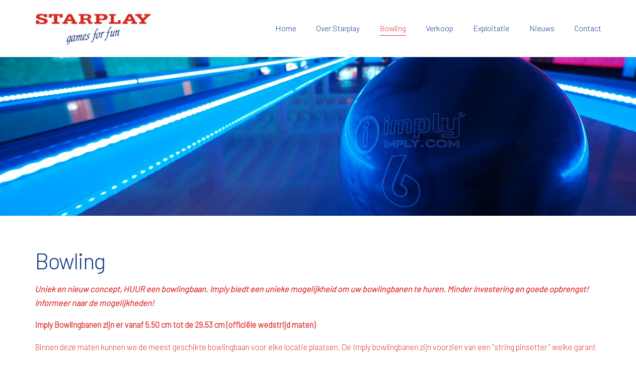

--- FILE ---
content_type: text/html; charset=UTF-8
request_url: https://starplay.nl/bowling/
body_size: 9217
content:
<!doctype html>
<html lang="nl-NL" >
<head>
	<meta charset="UTF-8">
	<link rel="profile" href="https://gmpg.org/xfn/11">
	<link rel="pingback" href="https://starplay.nl/xmlrpc.php">
	<meta name="viewport" content="width=device-width, initial-scale=1">
	<meta name='robots' content='index, follow, max-image-preview:large, max-snippet:-1, max-video-preview:-1' />

	<!-- This site is optimized with the Yoast SEO plugin v26.5 - https://yoast.com/wordpress/plugins/seo/ -->
	<title>Bowling - Starplay</title>
	<link rel="canonical" href="https://starplay.nl/bowling/" />
	<meta property="og:locale" content="nl_NL" />
	<meta property="og:type" content="article" />
	<meta property="og:title" content="Bowling - Starplay" />
	<meta property="og:description" content="Bowling Uniek en nieuw concept, HUUR een bowlingbaan. Imply biedt een unieke mogelijkheid om uw bowlingbanen te huren. Minder investering en goede opbrengst! Informeer naar de mogelijkheden! Imply Bowlingbanen zijn er vanaf 5.50 cm tot de 29.53 cm (officiële wedstrijd maten) Binnen deze maten kunnen we de meest geschikte bowlingbaan voor elke locatie plaatsen. De [&hellip;]" />
	<meta property="og:url" content="https://starplay.nl/bowling/" />
	<meta property="og:site_name" content="Starplay" />
	<meta property="article:modified_time" content="2024-02-02T09:01:58+00:00" />
	<meta name="twitter:card" content="summary_large_image" />
	<meta name="twitter:label1" content="Geschatte leestijd" />
	<meta name="twitter:data1" content="1 minuut" />
	<script type="application/ld+json" class="yoast-schema-graph">{"@context":"https://schema.org","@graph":[{"@type":"WebPage","@id":"https://starplay.nl/bowling/","url":"https://starplay.nl/bowling/","name":"Bowling - Starplay","isPartOf":{"@id":"https://starplay.nl/#website"},"datePublished":"2018-05-30T09:08:54+00:00","dateModified":"2024-02-02T09:01:58+00:00","breadcrumb":{"@id":"https://starplay.nl/bowling/#breadcrumb"},"inLanguage":"nl-NL","potentialAction":[{"@type":"ReadAction","target":["https://starplay.nl/bowling/"]}]},{"@type":"BreadcrumbList","@id":"https://starplay.nl/bowling/#breadcrumb","itemListElement":[{"@type":"ListItem","position":1,"name":"Home","item":"https://starplay.nl/"},{"@type":"ListItem","position":2,"name":"Bowling"}]},{"@type":"WebSite","@id":"https://starplay.nl/#website","url":"https://starplay.nl/","name":"Starplay","description":"Just another WordPress site","potentialAction":[{"@type":"SearchAction","target":{"@type":"EntryPoint","urlTemplate":"https://starplay.nl/?s={search_term_string}"},"query-input":{"@type":"PropertyValueSpecification","valueRequired":true,"valueName":"search_term_string"}}],"inLanguage":"nl-NL"}]}</script>
	<!-- / Yoast SEO plugin. -->


<link rel='dns-prefetch' href='//fonts.googleapis.com' />
<link rel="alternate" type="application/rss+xml" title="Starplay &raquo; feed" href="https://starplay.nl/feed/" />
<link rel="alternate" type="application/rss+xml" title="Starplay &raquo; reacties feed" href="https://starplay.nl/comments/feed/" />
<link rel="alternate" title="oEmbed (JSON)" type="application/json+oembed" href="https://starplay.nl/wp-json/oembed/1.0/embed?url=https%3A%2F%2Fstarplay.nl%2Fbowling%2F" />
<link rel="alternate" title="oEmbed (XML)" type="text/xml+oembed" href="https://starplay.nl/wp-json/oembed/1.0/embed?url=https%3A%2F%2Fstarplay.nl%2Fbowling%2F&#038;format=xml" />
<style id='wp-img-auto-sizes-contain-inline-css'>
img:is([sizes=auto i],[sizes^="auto," i]){contain-intrinsic-size:3000px 1500px}
/*# sourceURL=wp-img-auto-sizes-contain-inline-css */
</style>
<style id='wp-emoji-styles-inline-css'>

	img.wp-smiley, img.emoji {
		display: inline !important;
		border: none !important;
		box-shadow: none !important;
		height: 1em !important;
		width: 1em !important;
		margin: 0 0.07em !important;
		vertical-align: -0.1em !important;
		background: none !important;
		padding: 0 !important;
	}
/*# sourceURL=wp-emoji-styles-inline-css */
</style>
<style id='wp-block-library-inline-css'>
:root{--wp-block-synced-color:#7a00df;--wp-block-synced-color--rgb:122,0,223;--wp-bound-block-color:var(--wp-block-synced-color);--wp-editor-canvas-background:#ddd;--wp-admin-theme-color:#007cba;--wp-admin-theme-color--rgb:0,124,186;--wp-admin-theme-color-darker-10:#006ba1;--wp-admin-theme-color-darker-10--rgb:0,107,160.5;--wp-admin-theme-color-darker-20:#005a87;--wp-admin-theme-color-darker-20--rgb:0,90,135;--wp-admin-border-width-focus:2px}@media (min-resolution:192dpi){:root{--wp-admin-border-width-focus:1.5px}}.wp-element-button{cursor:pointer}:root .has-very-light-gray-background-color{background-color:#eee}:root .has-very-dark-gray-background-color{background-color:#313131}:root .has-very-light-gray-color{color:#eee}:root .has-very-dark-gray-color{color:#313131}:root .has-vivid-green-cyan-to-vivid-cyan-blue-gradient-background{background:linear-gradient(135deg,#00d084,#0693e3)}:root .has-purple-crush-gradient-background{background:linear-gradient(135deg,#34e2e4,#4721fb 50%,#ab1dfe)}:root .has-hazy-dawn-gradient-background{background:linear-gradient(135deg,#faaca8,#dad0ec)}:root .has-subdued-olive-gradient-background{background:linear-gradient(135deg,#fafae1,#67a671)}:root .has-atomic-cream-gradient-background{background:linear-gradient(135deg,#fdd79a,#004a59)}:root .has-nightshade-gradient-background{background:linear-gradient(135deg,#330968,#31cdcf)}:root .has-midnight-gradient-background{background:linear-gradient(135deg,#020381,#2874fc)}:root{--wp--preset--font-size--normal:16px;--wp--preset--font-size--huge:42px}.has-regular-font-size{font-size:1em}.has-larger-font-size{font-size:2.625em}.has-normal-font-size{font-size:var(--wp--preset--font-size--normal)}.has-huge-font-size{font-size:var(--wp--preset--font-size--huge)}.has-text-align-center{text-align:center}.has-text-align-left{text-align:left}.has-text-align-right{text-align:right}.has-fit-text{white-space:nowrap!important}#end-resizable-editor-section{display:none}.aligncenter{clear:both}.items-justified-left{justify-content:flex-start}.items-justified-center{justify-content:center}.items-justified-right{justify-content:flex-end}.items-justified-space-between{justify-content:space-between}.screen-reader-text{border:0;clip-path:inset(50%);height:1px;margin:-1px;overflow:hidden;padding:0;position:absolute;width:1px;word-wrap:normal!important}.screen-reader-text:focus{background-color:#ddd;clip-path:none;color:#444;display:block;font-size:1em;height:auto;left:5px;line-height:normal;padding:15px 23px 14px;text-decoration:none;top:5px;width:auto;z-index:100000}html :where(.has-border-color){border-style:solid}html :where([style*=border-top-color]){border-top-style:solid}html :where([style*=border-right-color]){border-right-style:solid}html :where([style*=border-bottom-color]){border-bottom-style:solid}html :where([style*=border-left-color]){border-left-style:solid}html :where([style*=border-width]){border-style:solid}html :where([style*=border-top-width]){border-top-style:solid}html :where([style*=border-right-width]){border-right-style:solid}html :where([style*=border-bottom-width]){border-bottom-style:solid}html :where([style*=border-left-width]){border-left-style:solid}html :where(img[class*=wp-image-]){height:auto;max-width:100%}:where(figure){margin:0 0 1em}html :where(.is-position-sticky){--wp-admin--admin-bar--position-offset:var(--wp-admin--admin-bar--height,0px)}@media screen and (max-width:600px){html :where(.is-position-sticky){--wp-admin--admin-bar--position-offset:0px}}
/*# sourceURL=/wp-includes/css/dist/block-library/common.min.css */
</style>
<style id='classic-theme-styles-inline-css'>
/*! This file is auto-generated */
.wp-block-button__link{color:#fff;background-color:#32373c;border-radius:9999px;box-shadow:none;text-decoration:none;padding:calc(.667em + 2px) calc(1.333em + 2px);font-size:1.125em}.wp-block-file__button{background:#32373c;color:#fff;text-decoration:none}
/*# sourceURL=/wp-includes/css/classic-themes.min.css */
</style>
<style id='global-styles-inline-css'>
:root{--wp--preset--aspect-ratio--square: 1;--wp--preset--aspect-ratio--4-3: 4/3;--wp--preset--aspect-ratio--3-4: 3/4;--wp--preset--aspect-ratio--3-2: 3/2;--wp--preset--aspect-ratio--2-3: 2/3;--wp--preset--aspect-ratio--16-9: 16/9;--wp--preset--aspect-ratio--9-16: 9/16;--wp--preset--color--black: #000000;--wp--preset--color--cyan-bluish-gray: #abb8c3;--wp--preset--color--white: #ffffff;--wp--preset--color--pale-pink: #f78da7;--wp--preset--color--vivid-red: #cf2e2e;--wp--preset--color--luminous-vivid-orange: #ff6900;--wp--preset--color--luminous-vivid-amber: #fcb900;--wp--preset--color--light-green-cyan: #7bdcb5;--wp--preset--color--vivid-green-cyan: #00d084;--wp--preset--color--pale-cyan-blue: #8ed1fc;--wp--preset--color--vivid-cyan-blue: #0693e3;--wp--preset--color--vivid-purple: #9b51e0;--wp--preset--gradient--vivid-cyan-blue-to-vivid-purple: linear-gradient(135deg,rgb(6,147,227) 0%,rgb(155,81,224) 100%);--wp--preset--gradient--light-green-cyan-to-vivid-green-cyan: linear-gradient(135deg,rgb(122,220,180) 0%,rgb(0,208,130) 100%);--wp--preset--gradient--luminous-vivid-amber-to-luminous-vivid-orange: linear-gradient(135deg,rgb(252,185,0) 0%,rgb(255,105,0) 100%);--wp--preset--gradient--luminous-vivid-orange-to-vivid-red: linear-gradient(135deg,rgb(255,105,0) 0%,rgb(207,46,46) 100%);--wp--preset--gradient--very-light-gray-to-cyan-bluish-gray: linear-gradient(135deg,rgb(238,238,238) 0%,rgb(169,184,195) 100%);--wp--preset--gradient--cool-to-warm-spectrum: linear-gradient(135deg,rgb(74,234,220) 0%,rgb(151,120,209) 20%,rgb(207,42,186) 40%,rgb(238,44,130) 60%,rgb(251,105,98) 80%,rgb(254,248,76) 100%);--wp--preset--gradient--blush-light-purple: linear-gradient(135deg,rgb(255,206,236) 0%,rgb(152,150,240) 100%);--wp--preset--gradient--blush-bordeaux: linear-gradient(135deg,rgb(254,205,165) 0%,rgb(254,45,45) 50%,rgb(107,0,62) 100%);--wp--preset--gradient--luminous-dusk: linear-gradient(135deg,rgb(255,203,112) 0%,rgb(199,81,192) 50%,rgb(65,88,208) 100%);--wp--preset--gradient--pale-ocean: linear-gradient(135deg,rgb(255,245,203) 0%,rgb(182,227,212) 50%,rgb(51,167,181) 100%);--wp--preset--gradient--electric-grass: linear-gradient(135deg,rgb(202,248,128) 0%,rgb(113,206,126) 100%);--wp--preset--gradient--midnight: linear-gradient(135deg,rgb(2,3,129) 0%,rgb(40,116,252) 100%);--wp--preset--font-size--small: 13px;--wp--preset--font-size--medium: 20px;--wp--preset--font-size--large: 36px;--wp--preset--font-size--x-large: 42px;--wp--preset--spacing--20: 0.44rem;--wp--preset--spacing--30: 0.67rem;--wp--preset--spacing--40: 1rem;--wp--preset--spacing--50: 1.5rem;--wp--preset--spacing--60: 2.25rem;--wp--preset--spacing--70: 3.38rem;--wp--preset--spacing--80: 5.06rem;--wp--preset--shadow--natural: 6px 6px 9px rgba(0, 0, 0, 0.2);--wp--preset--shadow--deep: 12px 12px 50px rgba(0, 0, 0, 0.4);--wp--preset--shadow--sharp: 6px 6px 0px rgba(0, 0, 0, 0.2);--wp--preset--shadow--outlined: 6px 6px 0px -3px rgb(255, 255, 255), 6px 6px rgb(0, 0, 0);--wp--preset--shadow--crisp: 6px 6px 0px rgb(0, 0, 0);}:where(.is-layout-flex){gap: 0.5em;}:where(.is-layout-grid){gap: 0.5em;}body .is-layout-flex{display: flex;}.is-layout-flex{flex-wrap: wrap;align-items: center;}.is-layout-flex > :is(*, div){margin: 0;}body .is-layout-grid{display: grid;}.is-layout-grid > :is(*, div){margin: 0;}:where(.wp-block-columns.is-layout-flex){gap: 2em;}:where(.wp-block-columns.is-layout-grid){gap: 2em;}:where(.wp-block-post-template.is-layout-flex){gap: 1.25em;}:where(.wp-block-post-template.is-layout-grid){gap: 1.25em;}.has-black-color{color: var(--wp--preset--color--black) !important;}.has-cyan-bluish-gray-color{color: var(--wp--preset--color--cyan-bluish-gray) !important;}.has-white-color{color: var(--wp--preset--color--white) !important;}.has-pale-pink-color{color: var(--wp--preset--color--pale-pink) !important;}.has-vivid-red-color{color: var(--wp--preset--color--vivid-red) !important;}.has-luminous-vivid-orange-color{color: var(--wp--preset--color--luminous-vivid-orange) !important;}.has-luminous-vivid-amber-color{color: var(--wp--preset--color--luminous-vivid-amber) !important;}.has-light-green-cyan-color{color: var(--wp--preset--color--light-green-cyan) !important;}.has-vivid-green-cyan-color{color: var(--wp--preset--color--vivid-green-cyan) !important;}.has-pale-cyan-blue-color{color: var(--wp--preset--color--pale-cyan-blue) !important;}.has-vivid-cyan-blue-color{color: var(--wp--preset--color--vivid-cyan-blue) !important;}.has-vivid-purple-color{color: var(--wp--preset--color--vivid-purple) !important;}.has-black-background-color{background-color: var(--wp--preset--color--black) !important;}.has-cyan-bluish-gray-background-color{background-color: var(--wp--preset--color--cyan-bluish-gray) !important;}.has-white-background-color{background-color: var(--wp--preset--color--white) !important;}.has-pale-pink-background-color{background-color: var(--wp--preset--color--pale-pink) !important;}.has-vivid-red-background-color{background-color: var(--wp--preset--color--vivid-red) !important;}.has-luminous-vivid-orange-background-color{background-color: var(--wp--preset--color--luminous-vivid-orange) !important;}.has-luminous-vivid-amber-background-color{background-color: var(--wp--preset--color--luminous-vivid-amber) !important;}.has-light-green-cyan-background-color{background-color: var(--wp--preset--color--light-green-cyan) !important;}.has-vivid-green-cyan-background-color{background-color: var(--wp--preset--color--vivid-green-cyan) !important;}.has-pale-cyan-blue-background-color{background-color: var(--wp--preset--color--pale-cyan-blue) !important;}.has-vivid-cyan-blue-background-color{background-color: var(--wp--preset--color--vivid-cyan-blue) !important;}.has-vivid-purple-background-color{background-color: var(--wp--preset--color--vivid-purple) !important;}.has-black-border-color{border-color: var(--wp--preset--color--black) !important;}.has-cyan-bluish-gray-border-color{border-color: var(--wp--preset--color--cyan-bluish-gray) !important;}.has-white-border-color{border-color: var(--wp--preset--color--white) !important;}.has-pale-pink-border-color{border-color: var(--wp--preset--color--pale-pink) !important;}.has-vivid-red-border-color{border-color: var(--wp--preset--color--vivid-red) !important;}.has-luminous-vivid-orange-border-color{border-color: var(--wp--preset--color--luminous-vivid-orange) !important;}.has-luminous-vivid-amber-border-color{border-color: var(--wp--preset--color--luminous-vivid-amber) !important;}.has-light-green-cyan-border-color{border-color: var(--wp--preset--color--light-green-cyan) !important;}.has-vivid-green-cyan-border-color{border-color: var(--wp--preset--color--vivid-green-cyan) !important;}.has-pale-cyan-blue-border-color{border-color: var(--wp--preset--color--pale-cyan-blue) !important;}.has-vivid-cyan-blue-border-color{border-color: var(--wp--preset--color--vivid-cyan-blue) !important;}.has-vivid-purple-border-color{border-color: var(--wp--preset--color--vivid-purple) !important;}.has-vivid-cyan-blue-to-vivid-purple-gradient-background{background: var(--wp--preset--gradient--vivid-cyan-blue-to-vivid-purple) !important;}.has-light-green-cyan-to-vivid-green-cyan-gradient-background{background: var(--wp--preset--gradient--light-green-cyan-to-vivid-green-cyan) !important;}.has-luminous-vivid-amber-to-luminous-vivid-orange-gradient-background{background: var(--wp--preset--gradient--luminous-vivid-amber-to-luminous-vivid-orange) !important;}.has-luminous-vivid-orange-to-vivid-red-gradient-background{background: var(--wp--preset--gradient--luminous-vivid-orange-to-vivid-red) !important;}.has-very-light-gray-to-cyan-bluish-gray-gradient-background{background: var(--wp--preset--gradient--very-light-gray-to-cyan-bluish-gray) !important;}.has-cool-to-warm-spectrum-gradient-background{background: var(--wp--preset--gradient--cool-to-warm-spectrum) !important;}.has-blush-light-purple-gradient-background{background: var(--wp--preset--gradient--blush-light-purple) !important;}.has-blush-bordeaux-gradient-background{background: var(--wp--preset--gradient--blush-bordeaux) !important;}.has-luminous-dusk-gradient-background{background: var(--wp--preset--gradient--luminous-dusk) !important;}.has-pale-ocean-gradient-background{background: var(--wp--preset--gradient--pale-ocean) !important;}.has-electric-grass-gradient-background{background: var(--wp--preset--gradient--electric-grass) !important;}.has-midnight-gradient-background{background: var(--wp--preset--gradient--midnight) !important;}.has-small-font-size{font-size: var(--wp--preset--font-size--small) !important;}.has-medium-font-size{font-size: var(--wp--preset--font-size--medium) !important;}.has-large-font-size{font-size: var(--wp--preset--font-size--large) !important;}.has-x-large-font-size{font-size: var(--wp--preset--font-size--x-large) !important;}
h3 {
	word-break: break-word;
}
/*# sourceURL=global-styles-inline-css */
</style>
<link rel='stylesheet' id='parent-style-css' href='https://starplay.nl/wp-content/themes/best4u/style.css?ver=6.9' media='all' />
<link rel='stylesheet' id='font-awesome-css' href='https://starplay.nl/wp-content/plugins/unyson/framework/static/libs/font-awesome/css/font-awesome.min.css?ver=2.7.31' media='all' />
<link rel='stylesheet' id='bootstrap-css' href='https://starplay.nl/wp-content/themes/best4u/css/bootstrap.css?ver=1.0.13' media='all' />
<link rel='stylesheet' id='fw-mmenu-css' href='https://starplay.nl/wp-content/themes/best4u/css/jquery.mmenu.all.css?ver=1.0.13' media='all' />
<link rel='stylesheet' id='best4u-style-css' href='https://starplay.nl/wp-content/uploads/best4u-style.css?ver=1749546313' media='all' />
<link rel='stylesheet' id='fw-theme-style-css' href='https://starplay.nl/wp-content/themes/best4u-child/style.css?ver=1.0.13' media='all' />
<style id='fw-theme-style-inline-css'>
@media only screen and (max-width: 767px) { .tf-sh-7727024f9e1b358750fef06a62308ca2 .fw-col-inner{padding-top:0px;padding-right:0px;padding-bottom:0px;padding-left:0px;} }@media only screen and (max-width: 767px) { .tf-sh-7727024f9e1b358750fef06a62308ca2 .fw-wrap-col-inner {margin-top:0px;margin-right:0px;margin-bottom:0px;margin-left:0px;} }
.tf-sh-aafab97568d76872dcc76c1e85fb317d .fw-text-inner {font-family: 'Barlow';font-style: normal;font-weight:300;line-height:28px;font-size:16.5px;letter-spacing:0px;color:#dd3333;}
/*# sourceURL=fw-theme-style-inline-css */
</style>
<link rel='stylesheet' id='prettyPhoto-css' href='https://starplay.nl/wp-content/themes/best4u/css/prettyPhoto.css?ver=1.0.13' media='all' />
<link rel='stylesheet' id='animate-css' href='https://starplay.nl/wp-content/themes/best4u/css/animate.css?ver=1.0.13' media='all' />
<link rel='stylesheet' id='fw-shortcode-section-background-video-css' href='https://starplay.nl/wp-content/plugins/unyson/framework/extensions/shortcodes/shortcodes/section/static/css/background.css?ver=6.9' media='all' />
<link rel='stylesheet' id='fw-googleFonts-css' href='https://fonts.googleapis.com/css?family=Barlow%3A300&#038;subset=latin&#038;ver=6.9' media='all' />
<!--n2css--><!--n2js--><script src="https://starplay.nl/wp-includes/js/jquery/jquery.min.js?ver=3.7.1" id="jquery-core-js"></script>
<script src="https://starplay.nl/wp-includes/js/jquery/jquery-migrate.min.js?ver=3.4.1" id="jquery-migrate-js"></script>
<script src="https://starplay.nl/wp-content/themes/best4u/js/lib/modernizr.min.js?ver=1.0.13" id="modernizr-js"></script>
<script src="https://starplay.nl/wp-content/themes/best4u/js/lib/bootstrap.min.js?ver=1.0.13" id="bootstrap-js"></script>
<script src="https://starplay.nl/wp-content/themes/best4u/js/jquery.touchSwipe.min.js?ver=1.0.13" id="touchSwipe-js"></script>
<script src="https://starplay.nl/wp-content/themes/best4u/js/lib/html5shiv.js?ver=1.0.13" id="html5shiv-js"></script>
<script src="https://starplay.nl/wp-content/themes/best4u/js/lib/respond.min.js?ver=1.0.13" id="respond-js"></script>
<link rel="https://api.w.org/" href="https://starplay.nl/wp-json/" /><link rel="alternate" title="JSON" type="application/json" href="https://starplay.nl/wp-json/wp/v2/pages/188" /><link rel="EditURI" type="application/rsd+xml" title="RSD" href="https://starplay.nl/xmlrpc.php?rsd" />
<meta name="generator" content="WordPress 6.9" />
<link rel='shortlink' href='https://starplay.nl/?p=188' />
<link rel="icon" href="https://starplay.nl/wp-content/uploads/2018/09/cropped-Bowling-man-32x32.png" sizes="32x32" />
<link rel="icon" href="https://starplay.nl/wp-content/uploads/2018/09/cropped-Bowling-man-192x192.png" sizes="192x192" />
<link rel="apple-touch-icon" href="https://starplay.nl/wp-content/uploads/2018/09/cropped-Bowling-man-180x180.png" />
<meta name="msapplication-TileImage" content="https://starplay.nl/wp-content/uploads/2018/09/cropped-Bowling-man-270x270.png" />
</head>
<body data-rsssl=1 class="wp-singular page-template page-template-visual-builder-template page-template-visual-builder-template-php page page-id-188 page-parent wp-embed-responsive wp-theme-best4u wp-child-theme-best4u-child fw-full fw-website-align-center fw-custom-section-density header-1 fw-top-bar-off fw-no-absolute-header fw-top-social-right fw-header-sticky mobile-menu-item-align-left fw-top-logo-left fw-logo-image fw-logo-retina fw-animation-mobile-off fw-search-filter-off" itemscope="itemscope" itemtype="https://schema.org/WebPage">
    	<div class="fw-page-transition-spinner fw-spinner-bounce-delay"><div class="fw-spinner-bounce-delay1"></div>
						<div class="fw-spinner-bounce-delay2"></div>
						<div class="fw-spinner-bounce-delay3"></div></div>	<div class="fw-page-transition" data-page-transition-in="fadeIn" data-page-transition-duration-in="500" data-page-transition-out="fadeOut" data-page-transition-duration-out="500">		<div id="page" class="hfeed site">
						<header class="fw-header" itemscope="itemscope" itemtype="https://schema.org/WPHeader">
		<div class="fw-header-main">
		<div class="fw-container">
			<a href="#mobile-menu" class="mmenu-link"><i class="fa fa-navicon"></i></a>
										<div class="fw-wrap-logo">
				
												<a href="https://starplay.nl/" class="fw-site-logo">
								<img src="//starplay.nl/wp-content/uploads/2018/05/logo-new.jpg" alt="Starplay" />
							</a>
						
							</div>
									<div class="fw-nav-wrap" itemscope="itemscope" itemtype="https://schema.org/SiteNavigationElement" role="navigation">
				<nav id="fw-menu-primary" class="fw-site-navigation primary-navigation"><ul id="menu-main-menu" class="fw-nav-menu"><li id="menu-item-106" class="menu-item menu-item-type-post_type menu-item-object-page menu-item-home menu-item-106"><a title="Home" href="https://starplay.nl/" >Home</a></li>
<li id="menu-item-247" class="menu-item menu-item-type-post_type menu-item-object-page menu-item-247"><a title="Over Starplay" href="https://starplay.nl/over-starplay/" >Over Starplay</a></li>
<li id="menu-item-242" class="menu-item menu-item-type-post_type menu-item-object-page current-menu-item page_item page-item-188 current_page_item menu-item-has-children menu-item-242"><a title="Bowling" href="https://starplay.nl/bowling/" >Bowling</a>
<ul class="sub-menu">
	<li id="menu-item-245" class="menu-item menu-item-type-post_type menu-item-object-page menu-item-245"><a title="Mini Bowling" href="https://starplay.nl/bowling/mini-bowling/" >Mini Bowling</a></li>
	<li id="menu-item-243" class="menu-item menu-item-type-post_type menu-item-object-page menu-item-243"><a title="Bowling Center" href="https://starplay.nl/bowling/bowling-center/" >Official Bowling / Bowling Center</a></li>
</ul>
</li>
<li id="menu-item-239" class="menu-item menu-item-type-post_type menu-item-object-page menu-item-has-children menu-item-239"><a title="Verkoop" href="https://starplay.nl/verkoop/" >Verkoop</a>
<ul class="sub-menu">
	<li id="menu-item-241" class="menu-item menu-item-type-post_type menu-item-object-page menu-item-241"><a title="Airhockey" href="https://starplay.nl/verkoop/airhockey/" >Airhockey</a></li>
	<li id="menu-item-240" class="menu-item menu-item-type-post_type menu-item-object-page menu-item-240"><a title="I-Games" href="https://starplay.nl/verkoop/interactive-bowling/" >INTERACTIVE BOWLING</a></li>
</ul>
</li>
<li id="menu-item-235" class="menu-item menu-item-type-post_type menu-item-object-page menu-item-has-children menu-item-235"><a title="Exploitatie" href="https://starplay.nl/exploitatie/" >Exploitatie</a>
<ul class="sub-menu">
	<li id="menu-item-238" class="menu-item menu-item-type-post_type menu-item-object-page menu-item-238"><a title="Games for Fun" href="https://starplay.nl/exploitatie/games-for-fun/" >Games for Fun</a></li>
</ul>
</li>
<li id="menu-item-631" class="menu-item menu-item-type-post_type menu-item-object-page menu-item-631"><a href="https://starplay.nl/nieuws/" >Nieuws</a></li>
<li id="menu-item-101" class="menu-item menu-item-type-post_type menu-item-object-page menu-item-101"><a title="Contact" href="https://starplay.nl/contact/" >Contact</a></li>
</ul></nav>			</div>
		</div>
	</div>
	</header>
<nav id="mobile-menu"><ul><li  class="menu-item menu-item-type-post_type menu-item-object-page menu-item-home"><a title="Home" href="https://starplay.nl/">Home</a></li><li  class="menu-item menu-item-type-post_type menu-item-object-page"><a title="Over Starplay" href="https://starplay.nl/over-starplay/">Over Starplay</a></li><li  class="menu-item menu-item-type-post_type menu-item-object-page current-menu-item page_item page-item-188 current_page_item menu-item-has-children"><a title="Bowling" href="https://starplay.nl/bowling/">Bowling</a><ul class="sub-menu">	<li  class="menu-item menu-item-type-post_type menu-item-object-page"><a title="Mini Bowling" href="https://starplay.nl/bowling/mini-bowling/">Mini Bowling</a></li>	<li  class="menu-item menu-item-type-post_type menu-item-object-page"><a title="Bowling Center" href="https://starplay.nl/bowling/bowling-center/">Official Bowling / Bowling Center</a></li></ul></li><li  class="menu-item menu-item-type-post_type menu-item-object-page menu-item-has-children"><a title="Verkoop" href="https://starplay.nl/verkoop/">Verkoop</a><ul class="sub-menu">	<li  class="menu-item menu-item-type-post_type menu-item-object-page"><a title="Airhockey" href="https://starplay.nl/verkoop/airhockey/">Airhockey</a></li>	<li  class="menu-item menu-item-type-post_type menu-item-object-page"><a title="I-Games" href="https://starplay.nl/verkoop/interactive-bowling/">INTERACTIVE BOWLING</a></li></ul></li><li  class="menu-item menu-item-type-post_type menu-item-object-page menu-item-has-children"><a title="Exploitatie" href="https://starplay.nl/exploitatie/">Exploitatie</a><ul class="sub-menu">	<li  class="menu-item menu-item-type-post_type menu-item-object-page"><a title="Games for Fun" href="https://starplay.nl/exploitatie/games-for-fun/">Games for Fun</a></li></ul></li><li  class="menu-item menu-item-type-post_type menu-item-object-page"><a href="https://starplay.nl/nieuws/">Nieuws</a></li><li  class="menu-item menu-item-type-post_type menu-item-object-page"><a title="Contact" href="https://starplay.nl/contact/">Contact</a></li></ul></nav>						<div id="main" class="site-main">
			<div class="fw-page-builder-content"><section   class="fw-main-row-custom fw-main-row-top fw-section-no-padding  fw_theme_bg_fw-custom fw-section-image fw-section-height-custom  fw-section-position-back tf-sh-6f19584a992d41233032e4cfc14e9e98"  style=" background-image:url(//starplay.nl/wp-content/uploads/2018/09/P4180277.jpg); background-repeat: no-repeat; background-position: center center; background-size: cover; height: 320px;"  >
			<div class="fw-container" >
			</div>
	</section><section   class="fw-main-row-custom  auto  fw-section-position-back tf-sh-889b065b400d8c1a06a360fedd02f9a6"    >
			<div class="fw-container" >
		<div class="fw-row">
	<div id="column-694745975840c" class="fw-col-sm-12 tf-sh-7727024f9e1b358750fef06a62308ca2" >
	<div class="fw-wrap-col-inner clearfix  "   >
				<div class="fw-col-inner">
			<div class="fw-text-box tf-sh-aafab97568d76872dcc76c1e85fb317d " >
	<div class="fw-text-inner">
		<h1>Bowling</h1>
<p><strong><em>Uniek en nieuw concept, HUUR een bowlingbaan. Imply biedt een unieke mogelijkheid om uw bowlingbanen te huren. Minder investering en goede opbrengst! Informeer naar de mogelijkheden!</em></strong></p>
<p><strong>Imply Bowlingbanen zijn er vanaf 5.50 cm tot de 29.53 cm (officiële wedstrijd maten)</strong></p>
<p>Binnen deze maten kunnen we de meest geschikte bowlingbaan voor elke locatie plaatsen. De Imply bowlingbanen zijn voorzien van een "string pinsetter" welke garant staat voor minimaal onderhoud en maximale opbrengst!</p>
<p>Starplay heeft inmiddels diverse locaties voorzien Imply bowlingbanen. De banen worden compleet geïnstalleerd door een team van technici van Imply. De installatie wordt door ons ondersteund en begeleid.</p>
<p>klik op de buttons voor de diverse uitvoeringen, MINI BOWLING, BOWLING CAFÉ EN OFFICIAL BOWLING</p>
	</div>
</div>		</div>
	</div>
</div></div>

	</div>
	</section></div>
	
	
		</div><!-- /.site-main -->

		<!-- Footer -->

		<footer id="colophon" class="site-footer fw-footer " itemscope="itemscope" itemtype="https://schema.org/WPFooter">
						<div class="fw-footer-widgets footer-cols-2">
				<div class="fw-inner">
			<div class="fw-container">
				<div class="fw-row">
											<div class="fw-col-sm-6">
							<aside id="text-2" class="widget widget_text"><h2 class="widget-title"><span>Contactinformatie</span></h2>			<div class="textwidget"><p><span class="s1">Ambachtsweg 6<br />
</span><span class="s1">TYNAARLO 9482 WD<br />
</span><span class="s1">Drenthe, Nederland</span></p>
<p><span class="s1">E-mail: <a href="mailto:info@starplay.eu">info@starplay.eu</a><br />
</span>Tel: 0592-544496<br />
<span class="s1">KvK: 04045897</span></p>
</div>
		</aside>						</div>
											<div class="fw-col-sm-6">
							<aside id="text-4" class="widget widget_text"><h2 class="widget-title"><span>Openingstijden</span></h2>			<div class="textwidget"><p>Maandag: 9:00 &#8211; 17:00<br />
Dinsdag: 9:00 &#8211; 17:00<br />
Woensdag: 9:00 &#8211; 17:00<br />
Donderdag: 9:00 &#8211; 17:00<br />
Vrijdag: 9:00 &#8211; 17:00<br />
Zaterdag: Gesloten<br />
Zondag: Gesloten</p>
</div>
		</aside>						</div>
									</div>
			</div>
		</div>
	</div>

		
		<div class="fw-footer-bar fw-copyright-center">
			<div class="fw-container">
												<div class="fw-copyright"><p>Copyright ©2018    •    Ontwikkeld door <a href="https://www.best4u.nl">Best4u Group B.V.</a></p></div>
			</div>
		</div>
			</footer>
<img src="/" alt="" style="display: none">
	</div><!-- /#page -->
</div><!-- /.fw-page-transition --><script type="speculationrules">
{"prefetch":[{"source":"document","where":{"and":[{"href_matches":"/*"},{"not":{"href_matches":["/wp-*.php","/wp-admin/*","/wp-content/uploads/*","/wp-content/*","/wp-content/plugins/*","/wp-content/themes/best4u-child/*","/wp-content/themes/best4u/*","/*\\?(.+)"]}},{"not":{"selector_matches":"a[rel~=\"nofollow\"]"}},{"not":{"selector_matches":".no-prefetch, .no-prefetch a"}}]},"eagerness":"conservative"}]}
</script>
<script src="https://starplay.nl/wp-includes/js/imagesloaded.min.js?ver=5.0.0" id="imagesloaded-js"></script>
<script src="https://starplay.nl/wp-content/themes/best4u/js/jquery.carouFredSel-6.2.1-packed.js?ver=1.0.13" id="carouFredSel-js"></script>
<script src="https://starplay.nl/wp-content/themes/best4u/js/jquery.prettyPhoto.js?ver=1.0.13" id="prettyPhoto-js"></script>
<script src="https://starplay.nl/wp-content/themes/best4u/js/jquery.customInput.js?ver=1.0.13" id="customInput-js"></script>
<script src="https://starplay.nl/wp-content/themes/best4u/js/scrollTo.min.js?ver=1.0.13" id="scrollTo-js"></script>
<script src="https://starplay.nl/wp-content/themes/best4u/js/jquery.mmenu.min.all.js?ver=1.0.13" id="mmenu-js"></script>
<script src="https://starplay.nl/wp-content/themes/best4u/js/selectize.min.js?ver=1.0.13" id="selectize-js"></script>
<script src="https://starplay.nl/wp-content/themes/best4u/js/jquery.parallax.js?ver=1.0.13" id="parallax-js"></script>
<script src="https://starplay.nl/wp-includes/js/jquery/ui/effect.min.js?ver=1.13.3" id="jquery-effects-core-js"></script>
<script src="https://starplay.nl/wp-content/themes/best4u/js/lazysizes.min.js?ver=1.0.13" id="lazysizes-js"></script>
<script src="https://starplay.nl/wp-content/themes/best4u/js/page-transition.js?ver=1.0.13" id="fw-page-transition-js"></script>
<script id="general-js-extra">
var FwPhpVars = {"disable_anchor_id":"false","mmenu_title":"Menu","back":"Back","lang":"nl","ajax_url":"https://starplay.nl/wp-admin/admin-ajax.php","template_directory":"https://starplay.nl/wp-content/themes/best4u","previous":"Previous","next":"Next","fail_form_error":"Sorry you are an error in ajax, please contact the administrator of the website","smartphone_animations":"no","mobile_menu_position":"left","mobile_menu_page_dim":"page-dim-none","mobile_menu_border_style":"indent","header_5_position":"left","header_6_position":"left","mobile_menu_screen":"1199","effect_panels":"mm-effect-panels-left-right","effect_listitems_slide":"effect-listitems-slide","sticky_resolution":"300","sticky_logo":"","socials":null};
//# sourceURL=general-js-extra
</script>
<script src="https://starplay.nl/wp-content/themes/best4u/js/general.js?ver=1.0.13" id="general-js"></script>
<script src="https://starplay.nl/wp-content/plugins/unyson/framework/extensions/shortcodes/shortcodes/section/static/js/core.js?ver=6.9" id="fw-shortcode-section-formstone-core-js"></script>
<script src="https://starplay.nl/wp-content/plugins/unyson/framework/extensions/shortcodes/shortcodes/section/static/js/transition.js?ver=6.9" id="fw-shortcode-section-formstone-transition-js"></script>
<script src="https://starplay.nl/wp-content/plugins/unyson/framework/extensions/shortcodes/shortcodes/section/static/js/background.js?ver=6.9" id="fw-shortcode-section-formstone-background-js"></script>
<script src="https://starplay.nl/wp-content/plugins/unyson/framework/extensions/shortcodes/shortcodes/section/static/js/background.init.js?ver=6.9" id="fw-shortcode-section-js"></script>
<script id="wp-emoji-settings" type="application/json">
{"baseUrl":"https://s.w.org/images/core/emoji/17.0.2/72x72/","ext":".png","svgUrl":"https://s.w.org/images/core/emoji/17.0.2/svg/","svgExt":".svg","source":{"concatemoji":"https://starplay.nl/wp-includes/js/wp-emoji-release.min.js?ver=6.9"}}
</script>
<script type="module">
/*! This file is auto-generated */
const a=JSON.parse(document.getElementById("wp-emoji-settings").textContent),o=(window._wpemojiSettings=a,"wpEmojiSettingsSupports"),s=["flag","emoji"];function i(e){try{var t={supportTests:e,timestamp:(new Date).valueOf()};sessionStorage.setItem(o,JSON.stringify(t))}catch(e){}}function c(e,t,n){e.clearRect(0,0,e.canvas.width,e.canvas.height),e.fillText(t,0,0);t=new Uint32Array(e.getImageData(0,0,e.canvas.width,e.canvas.height).data);e.clearRect(0,0,e.canvas.width,e.canvas.height),e.fillText(n,0,0);const a=new Uint32Array(e.getImageData(0,0,e.canvas.width,e.canvas.height).data);return t.every((e,t)=>e===a[t])}function p(e,t){e.clearRect(0,0,e.canvas.width,e.canvas.height),e.fillText(t,0,0);var n=e.getImageData(16,16,1,1);for(let e=0;e<n.data.length;e++)if(0!==n.data[e])return!1;return!0}function u(e,t,n,a){switch(t){case"flag":return n(e,"\ud83c\udff3\ufe0f\u200d\u26a7\ufe0f","\ud83c\udff3\ufe0f\u200b\u26a7\ufe0f")?!1:!n(e,"\ud83c\udde8\ud83c\uddf6","\ud83c\udde8\u200b\ud83c\uddf6")&&!n(e,"\ud83c\udff4\udb40\udc67\udb40\udc62\udb40\udc65\udb40\udc6e\udb40\udc67\udb40\udc7f","\ud83c\udff4\u200b\udb40\udc67\u200b\udb40\udc62\u200b\udb40\udc65\u200b\udb40\udc6e\u200b\udb40\udc67\u200b\udb40\udc7f");case"emoji":return!a(e,"\ud83e\u1fac8")}return!1}function f(e,t,n,a){let r;const o=(r="undefined"!=typeof WorkerGlobalScope&&self instanceof WorkerGlobalScope?new OffscreenCanvas(300,150):document.createElement("canvas")).getContext("2d",{willReadFrequently:!0}),s=(o.textBaseline="top",o.font="600 32px Arial",{});return e.forEach(e=>{s[e]=t(o,e,n,a)}),s}function r(e){var t=document.createElement("script");t.src=e,t.defer=!0,document.head.appendChild(t)}a.supports={everything:!0,everythingExceptFlag:!0},new Promise(t=>{let n=function(){try{var e=JSON.parse(sessionStorage.getItem(o));if("object"==typeof e&&"number"==typeof e.timestamp&&(new Date).valueOf()<e.timestamp+604800&&"object"==typeof e.supportTests)return e.supportTests}catch(e){}return null}();if(!n){if("undefined"!=typeof Worker&&"undefined"!=typeof OffscreenCanvas&&"undefined"!=typeof URL&&URL.createObjectURL&&"undefined"!=typeof Blob)try{var e="postMessage("+f.toString()+"("+[JSON.stringify(s),u.toString(),c.toString(),p.toString()].join(",")+"));",a=new Blob([e],{type:"text/javascript"});const r=new Worker(URL.createObjectURL(a),{name:"wpTestEmojiSupports"});return void(r.onmessage=e=>{i(n=e.data),r.terminate(),t(n)})}catch(e){}i(n=f(s,u,c,p))}t(n)}).then(e=>{for(const n in e)a.supports[n]=e[n],a.supports.everything=a.supports.everything&&a.supports[n],"flag"!==n&&(a.supports.everythingExceptFlag=a.supports.everythingExceptFlag&&a.supports[n]);var t;a.supports.everythingExceptFlag=a.supports.everythingExceptFlag&&!a.supports.flag,a.supports.everything||((t=a.source||{}).concatemoji?r(t.concatemoji):t.wpemoji&&t.twemoji&&(r(t.twemoji),r(t.wpemoji)))});
//# sourceURL=https://starplay.nl/wp-includes/js/wp-emoji-loader.min.js
</script>
</body>
</html>

--- FILE ---
content_type: text/css
request_url: https://starplay.nl/wp-content/themes/best4u-child/style.css?ver=1.0.13
body_size: 325
content:
/*
Theme Name: Best4u Child
Theme URI: https://www.best4u.nl/
Author: Best4u Group B.V.
Author URI: https://www.best4u.nl/
Description: Best4u Child Theme. Child themes are the recommended way of making modifications to a theme. <a href="https://codex.wordpress.org/Child_Themes">Reade More</a>
Template: best4u
Version: 1.0
*/

.header-1.fw-top-logo-left .fw-wrap-logo {
    max-width: 235px;
}

.fw-logo-retina.header-1 .fw-header:not(.fw-header-sticky-new-logo) .primary-navigation, .fw-logo-retina.header-5 .fw-header:not(.fw-header-sticky-new-logo) .primary-navigation {
    margin-top: 18px;
}

@media screen and (max-width: 1199px ){
    .fw-logo-retina.header-1 .fw-header:not(.fw-header-sticky-new-logo) .mmenu-link, .fw-logo-retina.header-5 .fw-header:not(.fw-header-sticky-new-logo) .mmenu-link {
        margin-top: 25px !important;
    }
}

@media screen and (max-width: 767px) {
    .header-1.fw-top-logo-left .fw-wrap-logo {
        right: 50%;
        position: relative;
        margin-right: -118px;
    }
}